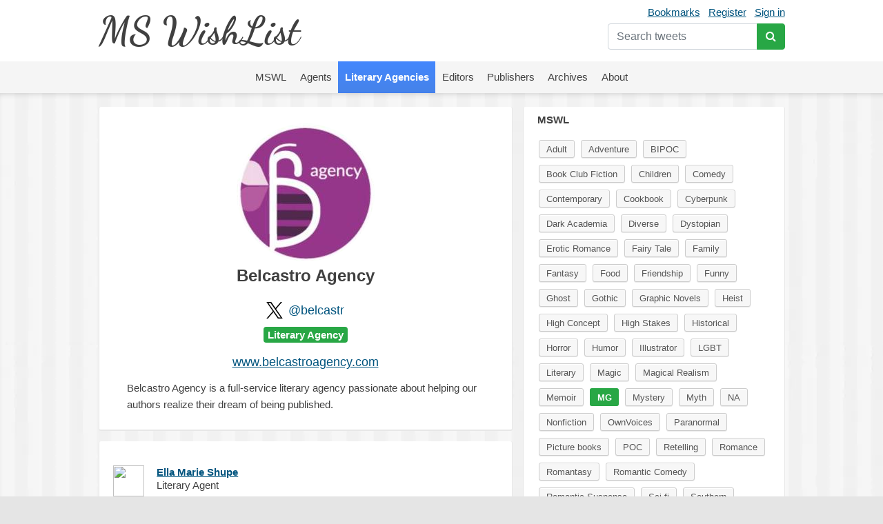

--- FILE ---
content_type: text/html; charset=UTF-8
request_url: https://mswishlist.com/literary-agency/belcastr/mswl/mg
body_size: 11366
content:
<!DOCTYPE html><html lang="en"><head><meta http-equiv="Content-Type" content="text/html; charset=utf-8"/>
<script>var __ezHttpConsent={setByCat:function(src,tagType,attributes,category,force,customSetScriptFn=null){var setScript=function(){if(force||window.ezTcfConsent[category]){if(typeof customSetScriptFn==='function'){customSetScriptFn();}else{var scriptElement=document.createElement(tagType);scriptElement.src=src;attributes.forEach(function(attr){for(var key in attr){if(attr.hasOwnProperty(key)){scriptElement.setAttribute(key,attr[key]);}}});var firstScript=document.getElementsByTagName(tagType)[0];firstScript.parentNode.insertBefore(scriptElement,firstScript);}}};if(force||(window.ezTcfConsent&&window.ezTcfConsent.loaded)){setScript();}else if(typeof getEzConsentData==="function"){getEzConsentData().then(function(ezTcfConsent){if(ezTcfConsent&&ezTcfConsent.loaded){setScript();}else{console.error("cannot get ez consent data");force=true;setScript();}});}else{force=true;setScript();console.error("getEzConsentData is not a function");}},};</script>
<script>var ezTcfConsent=window.ezTcfConsent?window.ezTcfConsent:{loaded:false,store_info:false,develop_and_improve_services:false,measure_ad_performance:false,measure_content_performance:false,select_basic_ads:false,create_ad_profile:false,select_personalized_ads:false,create_content_profile:false,select_personalized_content:false,understand_audiences:false,use_limited_data_to_select_content:false,};function getEzConsentData(){return new Promise(function(resolve){document.addEventListener("ezConsentEvent",function(event){var ezTcfConsent=event.detail.ezTcfConsent;resolve(ezTcfConsent);});});}</script>
<script>if(typeof _setEzCookies!=='function'){function _setEzCookies(ezConsentData){var cookies=window.ezCookieQueue;for(var i=0;i<cookies.length;i++){var cookie=cookies[i];if(ezConsentData&&ezConsentData.loaded&&ezConsentData[cookie.tcfCategory]){document.cookie=cookie.name+"="+cookie.value;}}}}
window.ezCookieQueue=window.ezCookieQueue||[];if(typeof addEzCookies!=='function'){function addEzCookies(arr){window.ezCookieQueue=[...window.ezCookieQueue,...arr];}}
addEzCookies([{name:"ezoab_655270",value:"mod110-c; Path=/; Domain=mswishlist.com; Max-Age=7200",tcfCategory:"store_info",isEzoic:"true",},{name:"ezosuibasgeneris-1",value:"44f6ad02-6faa-4df0-6d26-febba7ec9d24; Path=/; Domain=mswishlist.com; Expires=Fri, 15 Jan 2027 05:18:45 UTC; Secure; SameSite=None",tcfCategory:"understand_audiences",isEzoic:"true",}]);if(window.ezTcfConsent&&window.ezTcfConsent.loaded){_setEzCookies(window.ezTcfConsent);}else if(typeof getEzConsentData==="function"){getEzConsentData().then(function(ezTcfConsent){if(ezTcfConsent&&ezTcfConsent.loaded){_setEzCookies(window.ezTcfConsent);}else{console.error("cannot get ez consent data");_setEzCookies(window.ezTcfConsent);}});}else{console.error("getEzConsentData is not a function");_setEzCookies(window.ezTcfConsent);}</script><script type="text/javascript" data-ezscrex='false' data-cfasync='false'>window._ezaq = Object.assign({"edge_cache_status":11,"edge_response_time":679,"url":"https://mswishlist.com/literary-agency/belcastr/mswl/mg"}, typeof window._ezaq !== "undefined" ? window._ezaq : {});</script><script type="text/javascript" data-ezscrex='false' data-cfasync='false'>window._ezaq = Object.assign({"ab_test_id":"mod110-c"}, typeof window._ezaq !== "undefined" ? window._ezaq : {});window.__ez=window.__ez||{};window.__ez.tf={};</script><script type="text/javascript" data-ezscrex='false' data-cfasync='false'>window.ezDisableAds = true;</script>
<script data-ezscrex='false' data-cfasync='false' data-pagespeed-no-defer>var __ez=__ez||{};__ez.stms=Date.now();__ez.evt={};__ez.script={};__ez.ck=__ez.ck||{};__ez.template={};__ez.template.isOrig=true;window.__ezScriptHost="//www.ezojs.com";__ez.queue=__ez.queue||function(){var e=0,i=0,t=[],n=!1,o=[],r=[],s=!0,a=function(e,i,n,o,r,s,a){var l=arguments.length>7&&void 0!==arguments[7]?arguments[7]:window,d=this;this.name=e,this.funcName=i,this.parameters=null===n?null:w(n)?n:[n],this.isBlock=o,this.blockedBy=r,this.deleteWhenComplete=s,this.isError=!1,this.isComplete=!1,this.isInitialized=!1,this.proceedIfError=a,this.fWindow=l,this.isTimeDelay=!1,this.process=function(){f("... func = "+e),d.isInitialized=!0,d.isComplete=!0,f("... func.apply: "+e);var i=d.funcName.split("."),n=null,o=this.fWindow||window;i.length>3||(n=3===i.length?o[i[0]][i[1]][i[2]]:2===i.length?o[i[0]][i[1]]:o[d.funcName]),null!=n&&n.apply(null,this.parameters),!0===d.deleteWhenComplete&&delete t[e],!0===d.isBlock&&(f("----- F'D: "+d.name),m())}},l=function(e,i,t,n,o,r,s){var a=arguments.length>7&&void 0!==arguments[7]?arguments[7]:window,l=this;this.name=e,this.path=i,this.async=o,this.defer=r,this.isBlock=t,this.blockedBy=n,this.isInitialized=!1,this.isError=!1,this.isComplete=!1,this.proceedIfError=s,this.fWindow=a,this.isTimeDelay=!1,this.isPath=function(e){return"/"===e[0]&&"/"!==e[1]},this.getSrc=function(e){return void 0!==window.__ezScriptHost&&this.isPath(e)&&"banger.js"!==this.name?window.__ezScriptHost+e:e},this.process=function(){l.isInitialized=!0,f("... file = "+e);var i=this.fWindow?this.fWindow.document:document,t=i.createElement("script");t.src=this.getSrc(this.path),!0===o?t.async=!0:!0===r&&(t.defer=!0),t.onerror=function(){var e={url:window.location.href,name:l.name,path:l.path,user_agent:window.navigator.userAgent};"undefined"!=typeof _ezaq&&(e.pageview_id=_ezaq.page_view_id);var i=encodeURIComponent(JSON.stringify(e)),t=new XMLHttpRequest;t.open("GET","//g.ezoic.net/ezqlog?d="+i,!0),t.send(),f("----- ERR'D: "+l.name),l.isError=!0,!0===l.isBlock&&m()},t.onreadystatechange=t.onload=function(){var e=t.readyState;f("----- F'D: "+l.name),e&&!/loaded|complete/.test(e)||(l.isComplete=!0,!0===l.isBlock&&m())},i.getElementsByTagName("head")[0].appendChild(t)}},d=function(e,i){this.name=e,this.path="",this.async=!1,this.defer=!1,this.isBlock=!1,this.blockedBy=[],this.isInitialized=!0,this.isError=!1,this.isComplete=i,this.proceedIfError=!1,this.isTimeDelay=!1,this.process=function(){}};function c(e,i,n,s,a,d,c,u,f){var m=new l(e,i,n,s,a,d,c,f);!0===u?o[e]=m:r[e]=m,t[e]=m,h(m)}function h(e){!0!==u(e)&&0!=s&&e.process()}function u(e){if(!0===e.isTimeDelay&&!1===n)return f(e.name+" blocked = TIME DELAY!"),!0;if(w(e.blockedBy))for(var i=0;i<e.blockedBy.length;i++){var o=e.blockedBy[i];if(!1===t.hasOwnProperty(o))return f(e.name+" blocked = "+o),!0;if(!0===e.proceedIfError&&!0===t[o].isError)return!1;if(!1===t[o].isComplete)return f(e.name+" blocked = "+o),!0}return!1}function f(e){var i=window.location.href,t=new RegExp("[?&]ezq=([^&#]*)","i").exec(i);"1"===(t?t[1]:null)&&console.debug(e)}function m(){++e>200||(f("let's go"),p(o),p(r))}function p(e){for(var i in e)if(!1!==e.hasOwnProperty(i)){var t=e[i];!0===t.isComplete||u(t)||!0===t.isInitialized||!0===t.isError?!0===t.isError?f(t.name+": error"):!0===t.isComplete?f(t.name+": complete already"):!0===t.isInitialized&&f(t.name+": initialized already"):t.process()}}function w(e){return"[object Array]"==Object.prototype.toString.call(e)}return window.addEventListener("load",(function(){setTimeout((function(){n=!0,f("TDELAY -----"),m()}),5e3)}),!1),{addFile:c,addFileOnce:function(e,i,n,o,r,s,a,l,d){t[e]||c(e,i,n,o,r,s,a,l,d)},addDelayFile:function(e,i){var n=new l(e,i,!1,[],!1,!1,!0);n.isTimeDelay=!0,f(e+" ...  FILE! TDELAY"),r[e]=n,t[e]=n,h(n)},addFunc:function(e,n,s,l,d,c,u,f,m,p){!0===c&&(e=e+"_"+i++);var w=new a(e,n,s,l,d,u,f,p);!0===m?o[e]=w:r[e]=w,t[e]=w,h(w)},addDelayFunc:function(e,i,n){var o=new a(e,i,n,!1,[],!0,!0);o.isTimeDelay=!0,f(e+" ...  FUNCTION! TDELAY"),r[e]=o,t[e]=o,h(o)},items:t,processAll:m,setallowLoad:function(e){s=e},markLoaded:function(e){if(e&&0!==e.length){if(e in t){var i=t[e];!0===i.isComplete?f(i.name+" "+e+": error loaded duplicate"):(i.isComplete=!0,i.isInitialized=!0)}else t[e]=new d(e,!0);f("markLoaded dummyfile: "+t[e].name)}},logWhatsBlocked:function(){for(var e in t)!1!==t.hasOwnProperty(e)&&u(t[e])}}}();__ez.evt.add=function(e,t,n){e.addEventListener?e.addEventListener(t,n,!1):e.attachEvent?e.attachEvent("on"+t,n):e["on"+t]=n()},__ez.evt.remove=function(e,t,n){e.removeEventListener?e.removeEventListener(t,n,!1):e.detachEvent?e.detachEvent("on"+t,n):delete e["on"+t]};__ez.script.add=function(e){var t=document.createElement("script");t.src=e,t.async=!0,t.type="text/javascript",document.getElementsByTagName("head")[0].appendChild(t)};__ez.dot=__ez.dot||{};__ez.queue.addFileOnce('/detroitchicago/boise.js', '/detroitchicago/boise.js?gcb=195-1&cb=5', true, [], true, false, true, false);__ez.queue.addFileOnce('/parsonsmaize/abilene.js', '/parsonsmaize/abilene.js?gcb=195-1&cb=b20dfef28c', true, [], true, false, true, false);__ez.queue.addFileOnce('/parsonsmaize/mulvane.js', '/parsonsmaize/mulvane.js?gcb=195-1&cb=e75e48eec0', true, ['/parsonsmaize/abilene.js'], true, false, true, false);__ez.queue.addFileOnce('/detroitchicago/birmingham.js', '/detroitchicago/birmingham.js?gcb=195-1&cb=539c47377c', true, ['/parsonsmaize/abilene.js'], true, false, true, false);</script>
<script data-ezscrex="false" type="text/javascript" data-cfasync="false">window._ezaq = Object.assign({"ad_cache_level":0,"adpicker_placement_cnt":0,"ai_placeholder_cache_level":0,"ai_placeholder_placement_cnt":-1,"domain":"mswishlist.com","domain_id":655270,"ezcache_level":0,"ezcache_skip_code":14,"has_bad_image":0,"has_bad_words":0,"is_sitespeed":0,"lt_cache_level":0,"response_size":76415,"response_size_orig":70529,"response_time_orig":666,"template_id":5,"url":"https://mswishlist.com/literary-agency/belcastr/mswl/mg","word_count":0,"worst_bad_word_level":0}, typeof window._ezaq !== "undefined" ? window._ezaq : {});__ez.queue.markLoaded('ezaqBaseReady');</script>
<script type='text/javascript' data-ezscrex='false' data-cfasync='false'>
window.ezAnalyticsStatic = true;

function analyticsAddScript(script) {
	var ezDynamic = document.createElement('script');
	ezDynamic.type = 'text/javascript';
	ezDynamic.innerHTML = script;
	document.head.appendChild(ezDynamic);
}
function getCookiesWithPrefix() {
    var allCookies = document.cookie.split(';');
    var cookiesWithPrefix = {};

    for (var i = 0; i < allCookies.length; i++) {
        var cookie = allCookies[i].trim();

        for (var j = 0; j < arguments.length; j++) {
            var prefix = arguments[j];
            if (cookie.indexOf(prefix) === 0) {
                var cookieParts = cookie.split('=');
                var cookieName = cookieParts[0];
                var cookieValue = cookieParts.slice(1).join('=');
                cookiesWithPrefix[cookieName] = decodeURIComponent(cookieValue);
                break; // Once matched, no need to check other prefixes
            }
        }
    }

    return cookiesWithPrefix;
}
function productAnalytics() {
	var d = {"pr":[6],"omd5":"e562475d47774e2781fc02209b3882e5","nar":"risk score"};
	d.u = _ezaq.url;
	d.p = _ezaq.page_view_id;
	d.v = _ezaq.visit_uuid;
	d.ab = _ezaq.ab_test_id;
	d.e = JSON.stringify(_ezaq);
	d.ref = document.referrer;
	d.c = getCookiesWithPrefix('active_template', 'ez', 'lp_');
	if(typeof ez_utmParams !== 'undefined') {
		d.utm = ez_utmParams;
	}

	var dataText = JSON.stringify(d);
	var xhr = new XMLHttpRequest();
	xhr.open('POST','/ezais/analytics?cb=1', true);
	xhr.onload = function () {
		if (xhr.status!=200) {
            return;
		}

        if(document.readyState !== 'loading') {
            analyticsAddScript(xhr.response);
            return;
        }

        var eventFunc = function() {
            if(document.readyState === 'loading') {
                return;
            }
            document.removeEventListener('readystatechange', eventFunc, false);
            analyticsAddScript(xhr.response);
        };

        document.addEventListener('readystatechange', eventFunc, false);
	};
	xhr.setRequestHeader('Content-Type','text/plain');
	xhr.send(dataText);
}
__ez.queue.addFunc("productAnalytics", "productAnalytics", null, true, ['ezaqBaseReady'], false, false, false, true);
</script><base href="https://mswishlist.com/literary-agency/belcastr/mswl/mg"/>
	
	<title>Belcastro Agency | MsWishList</title>
	<meta name="description" content="Literary Agency"/>
	<meta name="robots" content="INDEX,FOLLOW"/>
	<link rel="icon" href="https://mswishlist.com/favicon.ico?v=1" type="image/x-icon"/>
	<link rel="shortcut icon" href="https://mswishlist.com/favicon.ico?v=1" type="image/x-icon"/>
	<meta name="viewport" content="width=device-width, initial-scale=1.0"/>
	<meta http-equiv="X-UA-Compatible" content="IE=9"/>
	<link rel="stylesheet" href="https://stackpath.bootstrapcdn.com/bootstrap/4.5.0/css/bootstrap.min.css" integrity="sha384-9aIt2nRpC12Uk9gS9baDl411NQApFmC26EwAOH8WgZl5MYYxFfc+NcPb1dKGj7Sk" crossorigin="anonymous"/>
	<link rel="stylesheet" type="text/css" href="https://mswishlist.com/content/template/default/hamburgers.min.css" media="all"/>
	<link rel="stylesheet" type="text/css" href="https://mswishlist.com/content/template/default/style.css?v=1" media="all"/>
	<link rel="stylesheet" href="https://mswishlist.com/content/template/default/font-awesome/css/font-awesome.min.css"/>
	<script src="https://mswishlist.com/content/template/default/js/ads.js"></script>
	<script src="https://code.jquery.com/jquery-3.5.1.min.js"></script>
	<script src="https://unpkg.com/infinite-scroll@3/dist/infinite-scroll.pkgd.min.js"></script>
	<script src="https://mswishlist.com/content/template/default/js/jquery.cookie.js"></script>
	<script src="https://mswishlist.com/content/template/default/js/sticky-kit.min.js"></script>
	<script src="https://cdn.jsdelivr.net/npm/popper.js@1.16.0/dist/umd/popper.min.js" integrity="sha384-Q6E9RHvbIyZFJoft+2mJbHaEWldlvI9IOYy5n3zV9zzTtmI3UksdQRVvoxMfooAo" crossorigin="anonymous"></script>
	<script src="https://stackpath.bootstrapcdn.com/bootstrap/4.5.0/js/bootstrap.min.js" integrity="sha384-OgVRvuATP1z7JjHLkuOU7Xw704+h835Lr+6QL9UvYjZE3Ipu6Tp75j7Bh/kR0JKI" crossorigin="anonymous"></script>
	<script src="https://cdnjs.cloudflare.com/ajax/libs/toastr.js/latest/js/toastr.min.js"></script>
	<script src="https://mswishlist.com/content/template/default/js/main.js?v=4"></script>
	<script type="text/javascript">
		var url = 'https://mswishlist.com';
	</script>
	<style>
		.footer a {
			line-height: 23px;
			color: #404040;
			text-decoration: none;
		}
		.footer a:hover {
			text-decoration: underline;
		}
	</style>
<link rel='canonical' href='https://mswishlist.com/literary-agency/belcastr/mswl/mg' />
<script type='text/javascript'>
var ezoTemplate = 'orig_site';
var ezouid = '1';
var ezoFormfactor = '1';
</script><script data-ezscrex="false" type='text/javascript'>
var soc_app_id = '0';
var did = 655270;
var ezdomain = 'mswishlist.com';
var ezoicSearchable = 1;
</script></head>
<body>
<header>
<div class="header">
	<div class="wrapper">
		<div class="user-nav mt-1">
			<a href="https://mswishlist.com/bookmarks" rel="nofollow">Bookmarks</a><a href="https://mswishlist.com/register" rel="nofollow">Register</a><a href="https://mswishlist.com/sign-in" rel="nofollow">Sign in</a>
			<div class="search">
				<form action="https://mswishlist.com/search" method="get">
					<div class="input-group mt-2">
						<input type="search" name="q" placeholder="Search tweets" value="" class="form-control" autocomplete="off"/>
						<div class="input-group-append">
							<button type="submit" class="btn btn-success"><i class="fa fa-search"></i></button>
						</div>
					</div>
				</form>
			</div>
		</div>
		<div class="logo"><a href="https://mswishlist.com/">MS WishList</a></div>
	</div>
</div>
<div class="top-menu">
	<nav class="navigation">
		<div class="wrapper">
			<button class="hamburger hamburger--squeeze" type="button">
				<span class="hamburger-box">
					<span class="hamburger-inner"></span>
				</span>
			</button>
		</div>
		<ul class="nav justify-content-center">
			<li class="nav-item">
				<a class="nav-link" href="https://mswishlist.com/mswl"><span>MSWL</span></a>
			</li>
			<li class="nav-item">
				<a class="nav-link" href="https://mswishlist.com/agents"><span>Agents</span></a>
			</li>
			<li class="nav-item">
				<a class="nav-link active" href="https://mswishlist.com/literary-agencies"><span>Literary Agencies</span></a>
			</li>
			<li class="nav-item">
				<a class="nav-link" href="https://mswishlist.com/editors"><span>Editors</span></a>
			</li>
			<li class="nav-item">
				<a class="nav-link" href="https://mswishlist.com/publishers"><span>Publishers</span></a>
			</li>
			<li class="nav-item">
				<a class="nav-link" href="https://mswishlist.com/archives"><span>Archives</span></a>
			</li>
			<li class="nav-item">
				<a class="nav-link" href="https://mswishlist.com/about"><span>About</span></a>
			</li>
		</ul>
	</nav>
</div>

</header>
<div class="box two">
	<div class="wrapper clearfix">
		<div class="content">
			<div class="profile"><p class="profile-image"><img src="https://pbs.twimg.com/profile_images/642053254306766848/raTQKUo3_200x200.jpg"/></p>
    <h1 style="padding-bottom: 1em;">Belcastro Agency</h1>
                    <div class="d-flex justify-content-center"><div class="pr-2"><img src="https://mswishlist.com/x_logo.svg" width="24px" height="24px"/></div><h2><a href="http://twitter.com/belcastr" target="_blank" class="no-underline">@belcastr</a></h2></div>
    <h5 class="mb-3"><span class="badge badge-success">Literary Agency</span></h5>
    <h2><a href="http://www.belcastroagency.com/" target="_blank" rel="nofollow">www.belcastroagency.com</a></h2>
    <div class="info">
        <p>Belcastro Agency is a full-service literary agency passionate about helping our authors realize their dream of being published.</p>
    </div>
</div>
<div class="profile">
    <div class="profile-list">
                    <div class="item row mb-3">
		<div class="popover-content d-none">
			<div class="popover-box">
				<div class="row no-gutters">
					<div class="col-auto"><img src="https://pbs.twimg.com/profile_images/886030841431957506/CPT1KCWV_bigger.jpg" class="rounded-circle t-profile" width="73px" height="73px"/></div>
					<div class="col pl-3">
						<div><b>Ella Marie Shupe</b></div>
						<div>@ellamarieattheB</div>
					</div>
				</div>
				<h5 class="mt-2"><span class="badge badge-success">Literary Agent</span></h5>
				<div class="pt-2 pb-2">I like to read...in my pajamas...with a drink in my hand. Most of the time, that drink is tea. she/her Agent with Belcastro Agency <a href="https://x.com/belcastr" target="_blank" rel="nofollow" class="no-underline">@belcastr</a> </div><div class="row">
									<div class="col-6"><b>1</b> <span class="text-secondary">MSWL</span></div></div>
			</div>
		</div>
                        <div class="col-auto pr-0">
                            <a href="https://mswishlist.com/agent/ellamarieattheB" class="profile-popover-img d-block"><img src="https://pbs.twimg.com/profile_images/886030841431957506/CPT1KCWV_normal.jpg" style="border-radius: 50%; margin-right: 0.25em;" width="45px" height="45px"/></a>
                        </div>
                        <div class="col text-left">
                            <div class="profile-name">
                                <a href="https://mswishlist.com/agent/ellamarieattheB" class="profile-popover">Ella Marie Shupe</a>
                            </div>
                            <div class="profile-text">Literary Agent</div>
                        </div>
                        <div class="col">
                            <ul class="mswl_cats pt-0 mb-0">
                                        <li class="d-none"><a href="https://mswishlist.com/agent/ellamarieattheB/mswl/thriller">Thriller</a></li>
                                        <li class="d-none"><a href="https://mswishlist.com/agent/ellamarieattheB/mswl/suspense">Suspense</a></li>
                                        <li class="d-none"><a href="https://mswishlist.com/agent/ellamarieattheB/mswl/historical">Historical</a></li>
                                        <li class="d-none"><a href="https://mswishlist.com/agent/ellamarieattheB/mswl/friendship">Friendship</a></li>
                                        <li class="d-none"><a href="https://mswishlist.com/agent/ellamarieattheB/mswl/family">Family</a></li>
                            </ul>
                        </div>
                    </div>
                    <div class="item row mb-3">
		<div class="popover-content d-none">
			<div class="popover-box">
				<div class="row no-gutters">
					<div class="col-auto"><img src="https://pbs.twimg.com/profile_images/1521828411244744708/64psRa2P_bigger.jpg" class="rounded-circle t-profile" width="73px" height="73px"/></div>
					<div class="col pl-3">
						<div><b>Hannah VanVels</b></div>
						<div>@hannahvanvels</div>
					</div>
				</div>
				<h5 class="mt-2"><span class="badge badge-success">Literary Agent</span></h5>
				<div class="pt-2 pb-2">📚 Literary Agent <a href="https://x.com/belcastr" target="_blank" rel="nofollow" class="no-underline">@belcastr</a>  | Editor | Writer | <a href="https://x.com/search?q=%23RevPit" target="_blank" rel="nofollow" class="no-underline">#RevPit</a>  | Devoted German shepherd &amp; cat mom | Amateur baker | Sparkling water enthusiast | she/her ✏️</div><div class="row">
									<div class="col-6"><b>55</b> <span class="text-secondary">MSWL</span></div>
									<div class="col-6"><b>55</b> <span class="text-secondary">AskAgent</span></div>
									<div class="col-6"><b>65</b> <span class="text-secondary">Queries</span></div>
									<div class="col-6"><b>3</b> <span class="text-secondary">Tips</span></div></div>
			</div>
		</div>
                        <div class="col-auto pr-0">
                            <a href="https://mswishlist.com/agent/hannahvanvels" class="profile-popover-img d-block"><img src="https://pbs.twimg.com/profile_images/1521828411244744708/64psRa2P_normal.jpg" style="border-radius: 50%; margin-right: 0.25em;" width="45px" height="45px"/></a>
                        </div>
                        <div class="col text-left">
                            <div class="profile-name">
                                <a href="https://mswishlist.com/agent/hannahvanvels" class="profile-popover">Hannah VanVels Ausbury (here sometimes)🪴🌙</a>
                            </div>
                            <div class="profile-text">Literary Agent</div>
                        </div>
                        <div class="col">
                            <ul class="mswl_cats pt-0 mb-0">
                                        <li><a href="https://mswishlist.com/agent/hannahvanvels/mswl/mg" class="active">MG</a></li>
                                        <li class="d-none"><a href="https://mswishlist.com/agent/hannahvanvels/mswl/ya">YA</a></li>
                                        <li class="d-none"><a href="https://mswishlist.com/agent/hannahvanvels/mswl/graphic-novels">Graphic Novels</a></li>
                                        <li class="d-none"><a href="https://mswishlist.com/agent/hannahvanvels/mswl/lgbt">LGBT</a></li>
                                        <li class="d-none"><a href="https://mswishlist.com/agent/hannahvanvels/mswl/stem">STEM</a></li>
                                        <li class="d-none"><a href="https://mswishlist.com/agent/hannahvanvels/mswl/fantasy">Fantasy</a></li>
                                        <li class="d-none"><a href="https://mswishlist.com/agent/hannahvanvels/mswl/romance">Romance</a></li>
                                        <li class="d-none"><a href="https://mswishlist.com/agent/hannahvanvels/mswl/gothic">Gothic</a></li>
                                        <li class="d-none"><a href="https://mswishlist.com/agent/hannahvanvels/mswl/poc">POC</a></li>
                                        <li class="d-none"><a href="https://mswishlist.com/agent/hannahvanvels/mswl/thriller">Thriller</a></li>
                                        <li class="d-none"><a href="https://mswishlist.com/agent/hannahvanvels/mswl/horror">Horror</a></li>
                                        <li class="d-none"><a href="https://mswishlist.com/agent/hannahvanvels/mswl/historical">Historical</a></li>
                                        <li class="d-none"><a href="https://mswishlist.com/agent/hannahvanvels/mswl/sci-fi">Sci-fi</a></li>
                                        <li class="d-none"><a href="https://mswishlist.com/agent/hannahvanvels/mswl/myth">Myth</a></li>
                                        <li class="d-none"><a href="https://mswishlist.com/agent/hannahvanvels/mswl/witch">Witch</a></li>
                                        <li class="d-none"><a href="https://mswishlist.com/agent/hannahvanvels/mswl/contemporary">Contemporary</a></li>
                                        <li class="d-none"><a href="https://mswishlist.com/agent/hannahvanvels/mswl/ghost">Ghost</a></li>
                                        <li class="d-none"><a href="https://mswishlist.com/agent/hannahvanvels/mswl/picture-books">Picture books</a></li>
                                        <li class="d-none"><a href="https://mswishlist.com/agent/hannahvanvels/mswl/bipoc">BIPOC</a></li>
                                        <li class="d-none"><a href="https://mswishlist.com/agent/hannahvanvels/mswl/survival">Survival</a></li>
                                        <li class="d-none"><a href="https://mswishlist.com/agent/hannahvanvels/mswl/friendship">Friendship</a></li>
                                        <li class="d-none"><a href="https://mswishlist.com/agent/hannahvanvels/mswl/adult">Adult</a></li>
                                        <li class="d-none"><a href="https://mswishlist.com/agent/hannahvanvels/mswl/romantic-comedy">Romantic Comedy</a></li>
                                        <li class="d-none"><a href="https://mswishlist.com/agent/hannahvanvels/mswl/nonfiction">Nonfiction</a></li>
                                        <li class="d-none"><a href="https://mswishlist.com/agent/hannahvanvels/mswl/ownvoices">OwnVoices</a></li>
                                        <li class="d-none"><a href="https://mswishlist.com/agent/hannahvanvels/mswl/adventure">Adventure</a></li>
                                        <li class="d-none"><a href="https://mswishlist.com/agent/hannahvanvels/mswl/diverse">Diverse</a></li>
                                        <li class="d-none"><a href="https://mswishlist.com/agent/hannahvanvels/mswl/paranormal">Paranormal</a></li>
                                        <li class="d-none"><a href="https://mswishlist.com/agent/hannahvanvels/mswl/vampire">Vampire</a></li>
                                        <li class="d-none"><a href="https://mswishlist.com/agent/hannahvanvels/mswl/heist">Heist</a></li>
                                        <li class="d-none"><a href="https://mswishlist.com/agent/hannahvanvels/mswl/humor">Humor</a></li>
                                        <li class="d-none"><a href="https://mswishlist.com/agent/hannahvanvels/mswl/magical-realism">Magical Realism</a></li>
                                        <li class="d-none"><a href="https://mswishlist.com/agent/hannahvanvels/mswl/retelling">Retelling</a></li>
                                        <li class="d-none"><a href="https://mswishlist.com/agent/hannahvanvels/mswl/literary">Literary</a></li>
                                        <li class="d-none"><a href="https://mswishlist.com/agent/hannahvanvels/mswl/family">Family</a></li>
                                        <li class="d-none"><a href="https://mswishlist.com/agent/hannahvanvels/mswl/memoir">Memoir</a></li>
                            </ul>
                        </div>
                    </div>
                    <div class="item row mb-3">
		<div class="popover-content d-none">
			<div class="popover-box">
				<div class="row no-gutters">
					<div class="col-auto"><img src="https://pbs.twimg.com/profile_images/1489659826619645953/dy4bK6tH_bigger.jpg" class="rounded-circle t-profile" width="73px" height="73px"/></div>
					<div class="col pl-3">
						<div><b>Cortney Radocaj</b></div>
						<div>@CortneyRadocaj</div>
					</div>
				</div>
				<h5 class="mt-2"><span class="badge badge-success">Literary Agent</span></h5>
				<div class="pt-2 pb-2">literary agent <a href="https://x.com/belcastr" target="_blank" rel="nofollow" class="no-underline">@belcastr</a>  • she/they • queer • neurodivergent • query me at <a href="https://t.co/cxEQYjQOjq" target="_blank">QueryManager.com/CortneyRadocaj</a></div><div class="row">
									<div class="col-6"><b>111</b> <span class="text-secondary">MSWL</span></div>
									<div class="col-6"><b>43</b> <span class="text-secondary">AskAgent</span></div>
									<div class="col-6"><b>74</b> <span class="text-secondary">Tips</span></div></div>
			</div>
		</div>
                        <div class="col-auto pr-0">
                            <a href="https://mswishlist.com/agent/CortneyRadocaj" class="profile-popover-img d-block"><img src="https://pbs.twimg.com/profile_images/1489659826619645953/dy4bK6tH_normal.jpg" style="border-radius: 50%; margin-right: 0.25em;" width="45px" height="45px"/></a>
                        </div>
                        <div class="col text-left">
                            <div class="profile-name">
                                <a href="https://mswishlist.com/agent/CortneyRadocaj" class="profile-popover">Cortney Radocaj 🏳️‍🌈💖💜💙</a>
                            </div>
                            <div class="profile-text">Literary Agent</div>
                        </div>
                        <div class="col">
                            <ul class="mswl_cats pt-0 mb-0">
                                        <li class="d-none"><a href="https://mswishlist.com/agent/CortneyRadocaj/mswl/fantasy">Fantasy</a></li>
                                        <li class="d-none"><a href="https://mswishlist.com/agent/CortneyRadocaj/mswl/ya">YA</a></li>
                                        <li class="d-none"><a href="https://mswishlist.com/agent/CortneyRadocaj/mswl/adult">Adult</a></li>
                                        <li class="d-none"><a href="https://mswishlist.com/agent/CortneyRadocaj/mswl/graphic-novels">Graphic Novels</a></li>
                                        <li class="d-none"><a href="https://mswishlist.com/agent/CortneyRadocaj/mswl/contemporary">Contemporary</a></li>
                                        <li class="d-none"><a href="https://mswishlist.com/agent/CortneyRadocaj/mswl/sci-fi">Sci-fi</a></li>
                                        <li class="d-none"><a href="https://mswishlist.com/agent/CortneyRadocaj/mswl/horror">Horror</a></li>
                                        <li class="d-none"><a href="https://mswishlist.com/agent/CortneyRadocaj/mswl/romance">Romance</a></li>
                                        <li class="d-none"><a href="https://mswishlist.com/agent/CortneyRadocaj/mswl/lgbt">LGBT</a></li>
                                        <li class="d-none"><a href="https://mswishlist.com/agent/CortneyRadocaj/mswl/bipoc">BIPOC</a></li>
                                        <li class="d-none"><a href="https://mswishlist.com/agent/CortneyRadocaj/mswl/thriller">Thriller</a></li>
                                        <li class="d-none"><a href="https://mswishlist.com/agent/CortneyRadocaj/mswl/steampunk">Steampunk</a></li>
                                        <li class="d-none"><a href="https://mswishlist.com/agent/CortneyRadocaj/mswl/cyberpunk">Cyberpunk</a></li>
                                        <li class="d-none"><a href="https://mswishlist.com/agent/CortneyRadocaj/mswl/friendship">Friendship</a></li>
                                        <li class="d-none"><a href="https://mswishlist.com/agent/CortneyRadocaj/mswl/family">Family</a></li>
                                        <li class="d-none"><a href="https://mswishlist.com/agent/CortneyRadocaj/mswl/myth">Myth</a></li>
                                        <li class="d-none"><a href="https://mswishlist.com/agent/CortneyRadocaj/mswl/retelling">Retelling</a></li>
                                        <li class="d-none"><a href="https://mswishlist.com/agent/CortneyRadocaj/mswl/fairy-tale">Fairy Tale</a></li>
                                        <li class="d-none"><a href="https://mswishlist.com/agent/CortneyRadocaj/mswl/ghost">Ghost</a></li>
                                        <li class="d-none"><a href="https://mswishlist.com/agent/CortneyRadocaj/mswl/magic">Magic</a></li>
                                        <li class="d-none"><a href="https://mswishlist.com/agent/CortneyRadocaj/mswl/witch">Witch</a></li>
                                        <li class="d-none"><a href="https://mswishlist.com/agent/CortneyRadocaj/mswl/paranormal">Paranormal</a></li>
                                        <li class="d-none"><a href="https://mswishlist.com/agent/CortneyRadocaj/mswl/diverse">Diverse</a></li>
                                        <li class="d-none"><a href="https://mswishlist.com/agent/CortneyRadocaj/mswl/magical-realism">Magical Realism</a></li>
                                        <li class="d-none"><a href="https://mswishlist.com/agent/CortneyRadocaj/mswl/speculative-fiction">Speculative Fiction</a></li>
                                        <li class="d-none"><a href="https://mswishlist.com/agent/CortneyRadocaj/mswl/urban-fantasy">Urban Fantasy</a></li>
                                        <li class="d-none"><a href="https://mswishlist.com/agent/CortneyRadocaj/mswl/upmarket">Upmarket</a></li>
                                        <li class="d-none"><a href="https://mswishlist.com/agent/CortneyRadocaj/mswl/high-stakes">High Stakes</a></li>
                                        <li class="d-none"><a href="https://mswishlist.com/agent/CortneyRadocaj/mswl/humor">Humor</a></li>
                                        <li class="d-none"><a href="https://mswishlist.com/agent/CortneyRadocaj/mswl/ownvoices">OwnVoices</a></li>
                                        <li class="d-none"><a href="https://mswishlist.com/agent/CortneyRadocaj/mswl/gothic">Gothic</a></li>
                                        <li class="d-none"><a href="https://mswishlist.com/agent/CortneyRadocaj/mswl/southern">Southern</a></li>
                            </ul>
                        </div>
                    </div>
                    <div class="item row mb-3">
		<div class="popover-content d-none">
			<div class="popover-box">
				<div class="row no-gutters">
					<div class="col-auto"><img src="https://pbs.twimg.com/profile_images/1345060679133372416/x9hTOFhR_bigger.jpg" class="rounded-circle t-profile" width="73px" height="73px"/></div>
					<div class="col pl-3">
						<div><b>Sharon Belcastro</b></div>
						<div>@SharonBelcastro</div>
					</div>
				</div>
				<h5 class="mt-2"><span class="badge badge-success">Literary Agent</span></h5>
				<div class="pt-2 pb-2">Introvert surviving in an extroverted world. Lover of books, animals, plants, the beach, working out and eating tacos. <a href="https://x.com/belcastr" target="_blank" rel="nofollow" class="no-underline">@belcastr</a> </div><div class="row">
									<div class="col-6"><b>52</b> <span class="text-secondary">MSWL</span></div>
									<div class="col-6"><b>50</b> <span class="text-secondary">Queries</span></div>
									<div class="col-6"><b>17</b> <span class="text-secondary">Tips</span></div></div>
			</div>
		</div>
                        <div class="col-auto pr-0">
                            <a href="https://mswishlist.com/agent/SharonBelcastro" class="profile-popover-img d-block"><img src="https://pbs.twimg.com/profile_images/1345060679133372416/x9hTOFhR_normal.jpg" style="border-radius: 50%; margin-right: 0.25em;" width="45px" height="45px"/></a>
                        </div>
                        <div class="col text-left">
                            <div class="profile-name">
                                <a href="https://mswishlist.com/agent/SharonBelcastro" class="profile-popover">Sharon Belcastro - Agent at Belcastro Agency</a>
                            </div>
                            <div class="profile-text">Literary Agent</div>
                        </div>
                        <div class="col">
                            <ul class="mswl_cats pt-0 mb-0">
                                        <li class="d-none"><a href="https://mswishlist.com/agent/SharonBelcastro/mswl/contemporary">Contemporary</a></li>
                                        <li><a href="https://mswishlist.com/agent/SharonBelcastro/mswl/mg" class="active">MG</a></li>
                                        <li class="d-none"><a href="https://mswishlist.com/agent/SharonBelcastro/mswl/ya">YA</a></li>
                                        <li class="d-none"><a href="https://mswishlist.com/agent/SharonBelcastro/mswl/horror">Horror</a></li>
                                        <li class="d-none"><a href="https://mswishlist.com/agent/SharonBelcastro/mswl/cyberpunk">Cyberpunk</a></li>
                                        <li class="d-none"><a href="https://mswishlist.com/agent/SharonBelcastro/mswl/adult">Adult</a></li>
                                        <li class="d-none"><a href="https://mswishlist.com/agent/SharonBelcastro/mswl/nonfiction">Nonfiction</a></li>
                                        <li class="d-none"><a href="https://mswishlist.com/agent/SharonBelcastro/mswl/picture-books">Picture books</a></li>
                                        <li class="d-none"><a href="https://mswishlist.com/agent/SharonBelcastro/mswl/stem">STEM</a></li>
                                        <li class="d-none"><a href="https://mswishlist.com/agent/SharonBelcastro/mswl/memoir">Memoir</a></li>
                                        <li class="d-none"><a href="https://mswishlist.com/agent/SharonBelcastro/mswl/diverse">Diverse</a></li>
                                        <li class="d-none"><a href="https://mswishlist.com/agent/SharonBelcastro/mswl/true-crime">True Crime</a></li>
                                        <li class="d-none"><a href="https://mswishlist.com/agent/SharonBelcastro/mswl/food">Food</a></li>
                                        <li class="d-none"><a href="https://mswishlist.com/agent/SharonBelcastro/mswl/magic">Magic</a></li>
                                        <li class="d-none"><a href="https://mswishlist.com/agent/SharonBelcastro/mswl/gothic">Gothic</a></li>
                                        <li class="d-none"><a href="https://mswishlist.com/agent/SharonBelcastro/mswl/magical-realism">Magical Realism</a></li>
                                        <li class="d-none"><a href="https://mswishlist.com/agent/SharonBelcastro/mswl/fantasy">Fantasy</a></li>
                                        <li class="d-none"><a href="https://mswishlist.com/agent/SharonBelcastro/mswl/witch">Witch</a></li>
                                        <li class="d-none"><a href="https://mswishlist.com/agent/SharonBelcastro/mswl/heist">Heist</a></li>
                                        <li class="d-none"><a href="https://mswishlist.com/agent/SharonBelcastro/mswl/romance">Romance</a></li>
                                        <li class="d-none"><a href="https://mswishlist.com/agent/SharonBelcastro/mswl/mystery">Mystery</a></li>
                                        <li class="d-none"><a href="https://mswishlist.com/agent/SharonBelcastro/mswl/adventure">Adventure</a></li>
                                        <li class="d-none"><a href="https://mswishlist.com/agent/SharonBelcastro/mswl/friendship">Friendship</a></li>
                                        <li class="d-none"><a href="https://mswishlist.com/agent/SharonBelcastro/mswl/funny">Funny</a></li>
                                        <li class="d-none"><a href="https://mswishlist.com/agent/SharonBelcastro/mswl/speculative-fiction">Speculative Fiction</a></li>
                                        <li class="d-none"><a href="https://mswishlist.com/agent/SharonBelcastro/mswl/southern">Southern</a></li>
                                        <li class="d-none"><a href="https://mswishlist.com/agent/SharonBelcastro/mswl/time-travel">Time Travel</a></li>
                                        <li class="d-none"><a href="https://mswishlist.com/agent/SharonBelcastro/mswl/ownvoices">OwnVoices</a></li>
                                        <li class="d-none"><a href="https://mswishlist.com/agent/SharonBelcastro/mswl/historical">Historical</a></li>
                                        <li class="d-none"><a href="https://mswishlist.com/agent/SharonBelcastro/mswl/children">Children</a></li>
                                        <li class="d-none"><a href="https://mswishlist.com/agent/SharonBelcastro/mswl/family">Family</a></li>
                                        <li class="d-none"><a href="https://mswishlist.com/agent/SharonBelcastro/mswl/thriller">Thriller</a></li>
                                        <li class="d-none"><a href="https://mswishlist.com/agent/SharonBelcastro/mswl/myth">Myth</a></li>
                                        <li class="d-none"><a href="https://mswishlist.com/agent/SharonBelcastro/mswl/romantic-comedy">Romantic Comedy</a></li>
                            </ul>
                        </div>
                    </div>
                    <div class="item row mb-3">
		<div class="popover-content d-none">
			<div class="popover-box">
				<div class="row no-gutters">
					<div class="col-auto"><img src="https://pbs.twimg.com/profile_images/1617970550801924126/NqXeuG_D_bigger.jpg" class="rounded-circle t-profile" width="73px" height="73px"/></div>
					<div class="col pl-3">
						<div><b>Kaitlyn Katsoupis</b></div>
						<div>@RedPenKaitlyn</div>
					</div>
				</div>
				<h5 class="mt-2"><span class="badge badge-success">Literary Agent</span></h5>
				<div class="pt-2 pb-2">Agent <a href="https://x.com/belcastr" target="_blank" rel="nofollow" class="no-underline">@belcastr</a> . insta: kjbelcastro. Freelance Editor. Serial comma for life. She/her. Query at QueryManager.com/1147</div><div class="row">
									<div class="col-6"><b>290</b> <span class="text-secondary">MSWL</span></div>
									<div class="col-6"><b>345</b> <span class="text-secondary">AskAgent</span></div>
									<div class="col-6"><b>55</b> <span class="text-secondary">Queries</span></div>
									<div class="col-6"><b>385</b> <span class="text-secondary">Tips</span></div></div>
			</div>
		</div>
                        <div class="col-auto pr-0">
                            <a href="https://mswishlist.com/agent/RedPenKaitlyn" class="profile-popover-img d-block"><img src="https://pbs.twimg.com/profile_images/1617970550801924126/NqXeuG_D_normal.jpg" style="border-radius: 50%; margin-right: 0.25em;" width="45px" height="45px"/></a>
                        </div>
                        <div class="col text-left">
                            <div class="profile-name">
                                <a href="https://mswishlist.com/agent/RedPenKaitlyn" class="profile-popover">Kaitlyn Katsoupis</a>
                            </div>
                            <div class="profile-text">Literary Agent</div>
                        </div>
                        <div class="col">
                            <ul class="mswl_cats pt-0 mb-0">
                                        <li class="d-none"><a href="https://mswishlist.com/agent/RedPenKaitlyn/mswl/graphic-novels">Graphic Novels</a></li>
                                        <li class="d-none"><a href="https://mswishlist.com/agent/RedPenKaitlyn/mswl/horror">Horror</a></li>
                                        <li class="d-none"><a href="https://mswishlist.com/agent/RedPenKaitlyn/mswl/lgbt">LGBT</a></li>
                                        <li class="d-none"><a href="https://mswishlist.com/agent/RedPenKaitlyn/mswl/thriller">Thriller</a></li>
                                        <li class="d-none"><a href="https://mswishlist.com/agent/RedPenKaitlyn/mswl/mystery">Mystery</a></li>
                                        <li class="d-none"><a href="https://mswishlist.com/agent/RedPenKaitlyn/mswl/comedy">Comedy</a></li>
                                        <li class="d-none"><a href="https://mswishlist.com/agent/RedPenKaitlyn/mswl/suspense">Suspense</a></li>
                                        <li class="d-none"><a href="https://mswishlist.com/agent/RedPenKaitlyn/mswl/paranormal">Paranormal</a></li>
                                        <li class="d-none"><a href="https://mswishlist.com/agent/RedPenKaitlyn/mswl/fantasy">Fantasy</a></li>
                                        <li class="d-none"><a href="https://mswishlist.com/agent/RedPenKaitlyn/mswl/contemporary">Contemporary</a></li>
                                        <li class="d-none"><a href="https://mswishlist.com/agent/RedPenKaitlyn/mswl/sci-fi">Sci-fi</a></li>
                                        <li class="d-none"><a href="https://mswishlist.com/agent/RedPenKaitlyn/mswl/humor">Humor</a></li>
                                        <li class="d-none"><a href="https://mswishlist.com/agent/RedPenKaitlyn/mswl/ya">YA</a></li>
                                        <li class="d-none"><a href="https://mswishlist.com/agent/RedPenKaitlyn/mswl/adult">Adult</a></li>
                                        <li class="d-none"><a href="https://mswishlist.com/agent/RedPenKaitlyn/mswl/womens-fiction">Women&#39;s fiction</a></li>
                                        <li class="d-none"><a href="https://mswishlist.com/agent/RedPenKaitlyn/mswl/poc">POC</a></li>
                                        <li class="d-none"><a href="https://mswishlist.com/agent/RedPenKaitlyn/mswl/romance">Romance</a></li>
                                        <li class="d-none"><a href="https://mswishlist.com/agent/RedPenKaitlyn/mswl/speculative-fiction">Speculative Fiction</a></li>
                                        <li class="d-none"><a href="https://mswishlist.com/agent/RedPenKaitlyn/mswl/literary">Literary</a></li>
                                        <li class="d-none"><a href="https://mswishlist.com/agent/RedPenKaitlyn/mswl/illustrator">Illustrator</a></li>
                                        <li class="d-none"><a href="https://mswishlist.com/agent/RedPenKaitlyn/mswl/historical">Historical</a></li>
                                        <li class="d-none"><a href="https://mswishlist.com/agent/RedPenKaitlyn/mswl/book-club-fiction">Book Club Fiction</a></li>
                                        <li><a href="https://mswishlist.com/agent/RedPenKaitlyn/mswl/mg" class="active">MG</a></li>
                                        <li class="d-none"><a href="https://mswishlist.com/agent/RedPenKaitlyn/mswl/family">Family</a></li>
                                        <li class="d-none"><a href="https://mswishlist.com/agent/RedPenKaitlyn/mswl/romantic-comedy">Romantic Comedy</a></li>
                                        <li class="d-none"><a href="https://mswishlist.com/agent/RedPenKaitlyn/mswl/myth">Myth</a></li>
                                        <li class="d-none"><a href="https://mswishlist.com/agent/RedPenKaitlyn/mswl/gothic">Gothic</a></li>
                                        <li class="d-none"><a href="https://mswishlist.com/agent/RedPenKaitlyn/mswl/friendship">Friendship</a></li>
                                        <li class="d-none"><a href="https://mswishlist.com/agent/RedPenKaitlyn/mswl/witch">Witch</a></li>
                                        <li class="d-none"><a href="https://mswishlist.com/agent/RedPenKaitlyn/mswl/vampire">Vampire</a></li>
                                        <li class="d-none"><a href="https://mswishlist.com/agent/RedPenKaitlyn/mswl/ghost">Ghost</a></li>
                                        <li class="d-none"><a href="https://mswishlist.com/agent/RedPenKaitlyn/mswl/high-concept">High Concept</a></li>
                                        <li class="d-none"><a href="https://mswishlist.com/agent/RedPenKaitlyn/mswl/diverse">Diverse</a></li>
                                        <li class="d-none"><a href="https://mswishlist.com/agent/RedPenKaitlyn/mswl/retelling">Retelling</a></li>
                                        <li class="d-none"><a href="https://mswishlist.com/agent/RedPenKaitlyn/mswl/stem">STEM</a></li>
                                        <li class="d-none"><a href="https://mswishlist.com/agent/RedPenKaitlyn/mswl/magic">Magic</a></li>
                                        <li class="d-none"><a href="https://mswishlist.com/agent/RedPenKaitlyn/mswl/urban-fantasy">Urban Fantasy</a></li>
                                        <li class="d-none"><a href="https://mswishlist.com/agent/RedPenKaitlyn/mswl/funny">Funny</a></li>
                                        <li class="d-none"><a href="https://mswishlist.com/agent/RedPenKaitlyn/mswl/heist">Heist</a></li>
                                        <li class="d-none"><a href="https://mswishlist.com/agent/RedPenKaitlyn/mswl/ownvoices">OwnVoices</a></li>
                                        <li class="d-none"><a href="https://mswishlist.com/agent/RedPenKaitlyn/mswl/magical-realism">Magical Realism</a></li>
                                        <li class="d-none"><a href="https://mswishlist.com/agent/RedPenKaitlyn/mswl/dystopian">Dystopian</a></li>
                                        <li class="d-none"><a href="https://mswishlist.com/agent/RedPenKaitlyn/mswl/steampunk">Steampunk</a></li>
                                        <li class="d-none"><a href="https://mswishlist.com/agent/RedPenKaitlyn/mswl/urban">Urban</a></li>
                                        <li class="d-none"><a href="https://mswishlist.com/agent/RedPenKaitlyn/mswl/adventure">Adventure</a></li>
                                        <li class="d-none"><a href="https://mswishlist.com/agent/RedPenKaitlyn/mswl/southern">Southern</a></li>
                                        <li class="d-none"><a href="https://mswishlist.com/agent/RedPenKaitlyn/mswl/fairy-tale">Fairy Tale</a></li>
                                        <li class="d-none"><a href="https://mswishlist.com/agent/RedPenKaitlyn/mswl/erotic-romance">Erotic Romance</a></li>
                                        <li class="d-none"><a href="https://mswishlist.com/agent/RedPenKaitlyn/mswl/na">NA</a></li>
                            </ul>
                        </div>
                    </div>
                    <div class="item row mb-3">
		<div class="popover-content d-none">
			<div class="popover-box">
				<div class="row no-gutters">
					<div class="col-auto"><img src="https://pbs.twimg.com/profile_images/1843039766041731072/Pezq37p4_bigger.jpg" class="rounded-circle t-profile" width="73px" height="73px"/></div>
					<div class="col pl-3">
						<div><b>Amy Giuffrida</b></div>
						<div>@kissedbyink</div>
					</div>
				</div>
				<h5 class="mt-2"><span class="badge badge-success">Literary Agent</span></h5>
				<div class="pt-2 pb-2">Literary Agent <a href="https://x.com/belcastr" target="_blank" rel="nofollow" class="no-underline">@belcastr</a>  &amp; wrangler of <a href="https://x.com/search?q=%23TheATeam" target="_blank" rel="nofollow" class="no-underline">#TheATeam</a>  Lover of books, reality TV, Buffy, coffee, rescue dogs, and tattoos. 💀 My opinions are my own. She/her.</div><div class="row">
									<div class="col-6"><b>117</b> <span class="text-secondary">MSWL</span></div>
									<div class="col-6"><b>92</b> <span class="text-secondary">AskAgent</span></div></div>
			</div>
		</div>
                        <div class="col-auto pr-0">
                            <a href="https://mswishlist.com/agent/kissedbyink" class="profile-popover-img d-block"><img src="https://pbs.twimg.com/profile_images/1843039766041731072/Pezq37p4_normal.jpg" style="border-radius: 50%; margin-right: 0.25em;" width="45px" height="45px"/></a>
                        </div>
                        <div class="col text-left">
                            <div class="profile-name">
                                <a href="https://mswishlist.com/agent/kissedbyink" class="profile-popover">Amy Giuffrida is closed to queries</a>
                            </div>
                            <div class="profile-text">Literary Agent</div>
                        </div>
                        <div class="col">
                            <ul class="mswl_cats pt-0 mb-0">
                                        <li><a href="https://mswishlist.com/agent/kissedbyink/mswl/mg" class="active">MG</a></li>
                                        <li class="d-none"><a href="https://mswishlist.com/agent/kissedbyink/mswl/mystery">Mystery</a></li>
                                        <li class="d-none"><a href="https://mswishlist.com/agent/kissedbyink/mswl/thriller">Thriller</a></li>
                                        <li class="d-none"><a href="https://mswishlist.com/agent/kissedbyink/mswl/romantic-comedy">Romantic Comedy</a></li>
                                        <li class="d-none"><a href="https://mswishlist.com/agent/kissedbyink/mswl/friendship">Friendship</a></li>
                                        <li class="d-none"><a href="https://mswishlist.com/agent/kissedbyink/mswl/ya">YA</a></li>
                                        <li class="d-none"><a href="https://mswishlist.com/agent/kissedbyink/mswl/adult">Adult</a></li>
                                        <li class="d-none"><a href="https://mswishlist.com/agent/kissedbyink/mswl/book-club-fiction">Book Club Fiction</a></li>
                                        <li class="d-none"><a href="https://mswishlist.com/agent/kissedbyink/mswl/womens-fiction">Women&#39;s fiction</a></li>
                                        <li class="d-none"><a href="https://mswishlist.com/agent/kissedbyink/mswl/sport">Sport</a></li>
                                        <li class="d-none"><a href="https://mswishlist.com/agent/kissedbyink/mswl/paranormal">Paranormal</a></li>
                                        <li class="d-none"><a href="https://mswishlist.com/agent/kissedbyink/mswl/horror">Horror</a></li>
                                        <li class="d-none"><a href="https://mswishlist.com/agent/kissedbyink/mswl/dystopian">Dystopian</a></li>
                                        <li class="d-none"><a href="https://mswishlist.com/agent/kissedbyink/mswl/romance">Romance</a></li>
                                        <li class="d-none"><a href="https://mswishlist.com/agent/kissedbyink/mswl/suspense">Suspense</a></li>
                                        <li class="d-none"><a href="https://mswishlist.com/agent/kissedbyink/mswl/historical">Historical</a></li>
                                        <li class="d-none"><a href="https://mswishlist.com/agent/kissedbyink/mswl/diverse">Diverse</a></li>
                                        <li class="d-none"><a href="https://mswishlist.com/agent/kissedbyink/mswl/family">Family</a></li>
                                        <li class="d-none"><a href="https://mswishlist.com/agent/kissedbyink/mswl/contemporary">Contemporary</a></li>
                                        <li class="d-none"><a href="https://mswishlist.com/agent/kissedbyink/mswl/bipoc">BIPOC</a></li>
                                        <li class="d-none"><a href="https://mswishlist.com/agent/kissedbyink/mswl/nonfiction">Nonfiction</a></li>
                                        <li class="d-none"><a href="https://mswishlist.com/agent/kissedbyink/mswl/romantic-suspense">Romantic Suspense</a></li>
                                        <li class="d-none"><a href="https://mswishlist.com/agent/kissedbyink/mswl/magical-realism">Magical Realism</a></li>
                                        <li class="d-none"><a href="https://mswishlist.com/agent/kissedbyink/mswl/funny">Funny</a></li>
                                        <li class="d-none"><a href="https://mswishlist.com/agent/kissedbyink/mswl/picture-books">Picture books</a></li>
                                        <li class="d-none"><a href="https://mswishlist.com/agent/kissedbyink/mswl/illustrator">Illustrator</a></li>
                                        <li class="d-none"><a href="https://mswishlist.com/agent/kissedbyink/mswl/food">Food</a></li>
                                        <li class="d-none"><a href="https://mswishlist.com/agent/kissedbyink/mswl/humor">Humor</a></li>
                                        <li class="d-none"><a href="https://mswishlist.com/agent/kissedbyink/mswl/fantasy">Fantasy</a></li>
                                        <li class="d-none"><a href="https://mswishlist.com/agent/kissedbyink/mswl/lgbt">LGBT</a></li>
                                        <li class="d-none"><a href="https://mswishlist.com/agent/kissedbyink/mswl/ownvoices">OwnVoices</a></li>
                                        <li class="d-none"><a href="https://mswishlist.com/agent/kissedbyink/mswl/cookbook">Cookbook</a></li>
                                        <li class="d-none"><a href="https://mswishlist.com/agent/kissedbyink/mswl/adventure">Adventure</a></li>
                                        <li class="d-none"><a href="https://mswishlist.com/agent/kissedbyink/mswl/gothic">Gothic</a></li>
                            </ul>
                        </div>
                    </div>
                    <div class="item row mb-3">
		<div class="popover-content d-none">
			<div class="popover-box">
				<div class="row no-gutters">
					<div class="col-auto"><img src="https://pbs.twimg.com/profile_images/1620437258737180678/FukxKCnF_bigger.jpg" class="rounded-circle t-profile" width="73px" height="73px"/></div>
					<div class="col pl-3">
						<div><b>Morgan Wilson</b></div>
						<div>@authormorganw</div>
					</div>
				</div>
				<h5 class="mt-2"><span class="badge badge-success">Literary Agent</span></h5>
				<div class="pt-2 pb-2">SFF Author. Enby. ND. Demi. <a href="https://x.com/belcastr" target="_blank" rel="nofollow" class="no-underline">@belcastr</a>  Agent Apprentice. Host/VA for <a href="https://x.com/itsallinthecard" target="_blank" rel="nofollow" class="no-underline">@itsallinthecard</a>  podcast. They/Them 🏳️‍🌈 Layout <a href="https://x.com/ana_scribe" target="_blank" rel="nofollow" class="no-underline">@ana_scribe</a> </div><div class="row">
									<div class="col-6"><b>28</b> <span class="text-secondary">MSWL</span></div></div>
			</div>
		</div>
                        <div class="col-auto pr-0">
                            <a href="https://mswishlist.com/agent/authormorganw" class="profile-popover-img d-block"><img src="https://pbs.twimg.com/profile_images/1620437258737180678/FukxKCnF_normal.jpg" style="border-radius: 50%; margin-right: 0.25em;" width="45px" height="45px"/></a>
                        </div>
                        <div class="col text-left">
                            <div class="profile-name">
                                <a href="https://mswishlist.com/agent/authormorganw" class="profile-popover">Morgan Wilson</a>
                            </div>
                            <div class="profile-text">Literary Agent</div>
                        </div>
                        <div class="col">
                            <ul class="mswl_cats pt-0 mb-0">
                                        <li class="d-none"><a href="https://mswishlist.com/agent/authormorganw/mswl/graphic-novels">Graphic Novels</a></li>
                                        <li class="d-none"><a href="https://mswishlist.com/agent/authormorganw/mswl/lgbt">LGBT</a></li>
                                        <li class="d-none"><a href="https://mswishlist.com/agent/authormorganw/mswl/thriller">Thriller</a></li>
                                        <li class="d-none"><a href="https://mswishlist.com/agent/authormorganw/mswl/adult">Adult</a></li>
                                        <li class="d-none"><a href="https://mswishlist.com/agent/authormorganw/mswl/dark-academia">Dark Academia</a></li>
                                        <li class="d-none"><a href="https://mswishlist.com/agent/authormorganw/mswl/horror">Horror</a></li>
                                        <li class="d-none"><a href="https://mswishlist.com/agent/authormorganw/mswl/ya">YA</a></li>
                                        <li class="d-none"><a href="https://mswishlist.com/agent/authormorganw/mswl/sci-fi">Sci-fi</a></li>
                                        <li class="d-none"><a href="https://mswishlist.com/agent/authormorganw/mswl/fantasy">Fantasy</a></li>
                                        <li class="d-none"><a href="https://mswishlist.com/agent/authormorganw/mswl/romance">Romance</a></li>
                                        <li class="d-none"><a href="https://mswishlist.com/agent/authormorganw/mswl/diverse">Diverse</a></li>
                                        <li class="d-none"><a href="https://mswishlist.com/agent/authormorganw/mswl/romantasy">Romantasy</a></li>
                                        <li class="d-none"><a href="https://mswishlist.com/agent/authormorganw/mswl/food">Food</a></li>
                                        <li class="d-none"><a href="https://mswishlist.com/agent/authormorganw/mswl/vampire">Vampire</a></li>
                                        <li><a href="https://mswishlist.com/agent/authormorganw/mswl/mg" class="active">MG</a></li>
                                        <li class="d-none"><a href="https://mswishlist.com/agent/authormorganw/mswl/mystery">Mystery</a></li>
                                        <li class="d-none"><a href="https://mswishlist.com/agent/authormorganw/mswl/magic">Magic</a></li>
                                        <li class="d-none"><a href="https://mswishlist.com/agent/authormorganw/mswl/retelling">Retelling</a></li>
                                        <li class="d-none"><a href="https://mswishlist.com/agent/authormorganw/mswl/contemporary">Contemporary</a></li>
                                        <li class="d-none"><a href="https://mswishlist.com/agent/authormorganw/mswl/urban-fantasy">Urban Fantasy</a></li>
                            </ul>
                        </div>
                    </div>
                    <div class="item row mb-3">
		<div class="popover-content d-none">
			<div class="popover-box">
				<div class="row no-gutters">
					<div class="col-auto"><img src="https://pbs.twimg.com/profile_images/1901688785706037248/tL4TbPdh_bigger.jpg" class="rounded-circle t-profile" width="73px" height="73px"/></div>
					<div class="col pl-3">
						<div><b>Amanda Carbonell</b></div>
						<div>@amandalitagent</div>
					</div>
				</div>
				<h5 class="mt-2"><span class="badge badge-success">Literary Agent</span></h5>
				<div class="pt-2 pb-2">🇵🇷. She/Her/Ella. Junior Lit Agent <a href="https://x.com/belcastr" target="_blank" rel="nofollow" class="no-underline">@belcastr</a> . Member of <a href="https://x.com/aalitagents" target="_blank" rel="nofollow" class="no-underline">@aalitagents</a> . Author Page: <a href="https://x.com/amandabadillo25" target="_blank" rel="nofollow" class="no-underline">@amandabadillo25</a> .</div><div class="row">
									<div class="col-6"><b>28</b> <span class="text-secondary">MSWL</span></div></div>
			</div>
		</div>
                        <div class="col-auto pr-0">
                            <a href="https://mswishlist.com/agent/amandalitagent" class="profile-popover-img d-block"><img src="https://pbs.twimg.com/profile_images/1901688785706037248/tL4TbPdh_normal.jpg" style="border-radius: 50%; margin-right: 0.25em;" width="45px" height="45px"/></a>
                        </div>
                        <div class="col text-left">
                            <div class="profile-name">
                                <a href="https://mswishlist.com/agent/amandalitagent" class="profile-popover">Amanda Carbonell</a>
                            </div>
                            <div class="profile-text">Literary Agent</div>
                        </div>
                        <div class="col">
                            <ul class="mswl_cats pt-0 mb-0">
                                        <li class="d-none"><a href="https://mswishlist.com/agent/amandalitagent/mswl/fantasy">Fantasy</a></li>
                                        <li class="d-none"><a href="https://mswishlist.com/agent/amandalitagent/mswl/retelling">Retelling</a></li>
                                        <li><a href="https://mswishlist.com/agent/amandalitagent/mswl/mg" class="active">MG</a></li>
                                        <li class="d-none"><a href="https://mswishlist.com/agent/amandalitagent/mswl/horror">Horror</a></li>
                                        <li class="d-none"><a href="https://mswishlist.com/agent/amandalitagent/mswl/contemporary">Contemporary</a></li>
                                        <li class="d-none"><a href="https://mswishlist.com/agent/amandalitagent/mswl/funny">Funny</a></li>
                                        <li class="d-none"><a href="https://mswishlist.com/agent/amandalitagent/mswl/thriller">Thriller</a></li>
                                        <li class="d-none"><a href="https://mswishlist.com/agent/amandalitagent/mswl/friendship">Friendship</a></li>
                                        <li class="d-none"><a href="https://mswishlist.com/agent/amandalitagent/mswl/romance">Romance</a></li>
                                        <li class="d-none"><a href="https://mswishlist.com/agent/amandalitagent/mswl/ya">YA</a></li>
                                        <li class="d-none"><a href="https://mswishlist.com/agent/amandalitagent/mswl/na">NA</a></li>
                                        <li class="d-none"><a href="https://mswishlist.com/agent/amandalitagent/mswl/adult">Adult</a></li>
                                        <li class="d-none"><a href="https://mswishlist.com/agent/amandalitagent/mswl/lgbt">LGBT</a></li>
                                        <li class="d-none"><a href="https://mswishlist.com/agent/amandalitagent/mswl/bipoc">BIPOC</a></li>
                                        <li class="d-none"><a href="https://mswishlist.com/agent/amandalitagent/mswl/romantic-comedy">Romantic Comedy</a></li>
                                        <li class="d-none"><a href="https://mswishlist.com/agent/amandalitagent/mswl/romantasy">Romantasy</a></li>
                                        <li class="d-none"><a href="https://mswishlist.com/agent/amandalitagent/mswl/literary">Literary</a></li>
                                        <li class="d-none"><a href="https://mswishlist.com/agent/amandalitagent/mswl/adventure">Adventure</a></li>
                                        <li class="d-none"><a href="https://mswishlist.com/agent/amandalitagent/mswl/picture-books">Picture books</a></li>
                            </ul>
                        </div>
                    </div>
                    <div class="item row mb-3">
		<div class="popover-content d-none">
			<div class="popover-box">
				<div class="row no-gutters">
					<div class="col-auto"><img src="http://mswishlist.com/profile_images/seraphecda.jpg" class="rounded-circle t-profile" width="73px" height="73px"/></div>
					<div class="col pl-3">
						<div><b>Tasneem Motala</b></div>
						<div>@seraphecda</div>
					</div>
				</div>
				<h5 class="mt-2"><span class="badge badge-success">Literary Agent</span></h5>
				<div class="pt-2 pb-2">assistant agent at <a href="https://x.com/TRFNews" target="_blank" rel="nofollow" class="no-underline">@TRFNews</a>  who&#39;s a bit too obsessed with chai lattes and final fantasy</div><div class="row">
									<div class="col-6"><b>55</b> <span class="text-secondary">MSWL</span></div></div>
			</div>
		</div>
                        <div class="col-auto pr-0">
                            <a href="https://mswishlist.com/agent/seraphecda" class="profile-popover-img d-block"><img src="http://mswishlist.com/profile_images/seraphecda.jpg" style="border-radius: 50%; margin-right: 0.25em;" width="45px" height="45px"/></a>
                        </div>
                        <div class="col text-left">
                            <div class="profile-name">
                                <a href="https://mswishlist.com/agent/seraphecda" class="profile-popover">tasneem motala ♡</a>
                            </div>
                            <div class="profile-text">Literary Agent</div>
                        </div>
                        <div class="col">
                            <ul class="mswl_cats pt-0 mb-0">
                                        <li class="d-none"><a href="https://mswishlist.com/agent/seraphecda/mswl/bipoc">BIPOC</a></li>
                                        <li class="d-none"><a href="https://mswishlist.com/agent/seraphecda/mswl/friendship">Friendship</a></li>
                                        <li class="d-none"><a href="https://mswishlist.com/agent/seraphecda/mswl/fairy-tale">Fairy Tale</a></li>
                                        <li class="d-none"><a href="https://mswishlist.com/agent/seraphecda/mswl/retelling">Retelling</a></li>
                                        <li class="d-none"><a href="https://mswishlist.com/agent/seraphecda/mswl/steampunk">Steampunk</a></li>
                                        <li class="d-none"><a href="https://mswishlist.com/agent/seraphecda/mswl/fantasy">Fantasy</a></li>
                                        <li class="d-none"><a href="https://mswishlist.com/agent/seraphecda/mswl/romance">Romance</a></li>
                                        <li class="d-none"><a href="https://mswishlist.com/agent/seraphecda/mswl/contemporary">Contemporary</a></li>
                                        <li class="d-none"><a href="https://mswishlist.com/agent/seraphecda/mswl/sci-fi">Sci-fi</a></li>
                                        <li class="d-none"><a href="https://mswishlist.com/agent/seraphecda/mswl/mystery">Mystery</a></li>
                                        <li class="d-none"><a href="https://mswishlist.com/agent/seraphecda/mswl/ya">YA</a></li>
                                        <li class="d-none"><a href="https://mswishlist.com/agent/seraphecda/mswl/adult">Adult</a></li>
                                        <li class="d-none"><a href="https://mswishlist.com/agent/seraphecda/mswl/graphic-novels">Graphic Novels</a></li>
                                        <li class="d-none"><a href="https://mswishlist.com/agent/seraphecda/mswl/cyberpunk">Cyberpunk</a></li>
                                        <li><a href="https://mswishlist.com/agent/seraphecda/mswl/mg" class="active">MG</a></li>
                                        <li class="d-none"><a href="https://mswishlist.com/agent/seraphecda/mswl/vampire">Vampire</a></li>
                                        <li class="d-none"><a href="https://mswishlist.com/agent/seraphecda/mswl/witch">Witch</a></li>
                                        <li class="d-none"><a href="https://mswishlist.com/agent/seraphecda/mswl/romantasy">Romantasy</a></li>
                                        <li class="d-none"><a href="https://mswishlist.com/agent/seraphecda/mswl/picture-books">Picture books</a></li>
                                        <li class="d-none"><a href="https://mswishlist.com/agent/seraphecda/mswl/magic">Magic</a></li>
                                        <li class="d-none"><a href="https://mswishlist.com/agent/seraphecda/mswl/myth">Myth</a></li>
                                        <li class="d-none"><a href="https://mswishlist.com/agent/seraphecda/mswl/family">Family</a></li>
                                        <li class="d-none"><a href="https://mswishlist.com/agent/seraphecda/mswl/illustrator">Illustrator</a></li>
                                        <li class="d-none"><a href="https://mswishlist.com/agent/seraphecda/mswl/ghost">Ghost</a></li>
                                        <li class="d-none"><a href="https://mswishlist.com/agent/seraphecda/mswl/diverse">Diverse</a></li>
                                        <li class="d-none"><a href="https://mswishlist.com/agent/seraphecda/mswl/historical">Historical</a></li>
                                        <li class="d-none"><a href="https://mswishlist.com/agent/seraphecda/mswl/heist">Heist</a></li>
                            </ul>
                        </div>
                    </div>
    </div>
</div><ul class="tags-sort" id="jump">
            <li class="active"><a href="https://mswishlist.com/literary-agency/belcastr/mswl" class="no-underline"><span class="link">#mswl</span> <span class="count"> (9)</span></a></li>
            <li><a href="https://mswishlist.com/literary-agency/belcastr/querytip" class="no-underline"><span class="link">#querytip</span> <span class="count"> (2)</span></a></li>
            <li><a href="https://mswishlist.com/literary-agency/belcastr/askagent" class="no-underline"><span class="link">#askagent</span> <span class="count"> (1)</span></a></li></ul><div class="messages"><div class="text-center"><i>No tweets</i></div></div>
		</div>
		<div class="extra">
			<div class="extra-inner"><div class="widget">
					
                    <h3>MSWL</h3>
					<ul class="mswl_cats"><li><a href="https://mswishlist.com/literary-agency/belcastr/mswl/adult">Adult</a></li><li><a href="https://mswishlist.com/literary-agency/belcastr/mswl/adventure">Adventure</a></li><li><a href="https://mswishlist.com/literary-agency/belcastr/mswl/bipoc">BIPOC</a></li><li><a href="https://mswishlist.com/literary-agency/belcastr/mswl/book-club-fiction">Book Club Fiction</a></li><li><a href="https://mswishlist.com/literary-agency/belcastr/mswl/children">Children</a></li><li><a href="https://mswishlist.com/literary-agency/belcastr/mswl/comedy">Comedy</a></li><li><a href="https://mswishlist.com/literary-agency/belcastr/mswl/contemporary">Contemporary</a></li><li><a href="https://mswishlist.com/literary-agency/belcastr/mswl/cookbook">Cookbook</a></li><li><a href="https://mswishlist.com/literary-agency/belcastr/mswl/cyberpunk">Cyberpunk</a></li><li><a href="https://mswishlist.com/literary-agency/belcastr/mswl/dark-academia">Dark Academia</a></li><li><a href="https://mswishlist.com/literary-agency/belcastr/mswl/diverse">Diverse</a></li><li><a href="https://mswishlist.com/literary-agency/belcastr/mswl/dystopian">Dystopian</a></li><li><a href="https://mswishlist.com/literary-agency/belcastr/mswl/erotic-romance">Erotic Romance</a></li><li><a href="https://mswishlist.com/literary-agency/belcastr/mswl/fairy-tale">Fairy Tale</a></li><li><a href="https://mswishlist.com/literary-agency/belcastr/mswl/family">Family</a></li><li><a href="https://mswishlist.com/literary-agency/belcastr/mswl/fantasy">Fantasy</a></li><li><a href="https://mswishlist.com/literary-agency/belcastr/mswl/food">Food</a></li><li><a href="https://mswishlist.com/literary-agency/belcastr/mswl/friendship">Friendship</a></li><li><a href="https://mswishlist.com/literary-agency/belcastr/mswl/funny">Funny</a></li><li><a href="https://mswishlist.com/literary-agency/belcastr/mswl/ghost">Ghost</a></li><li><a href="https://mswishlist.com/literary-agency/belcastr/mswl/gothic">Gothic</a></li><li><a href="https://mswishlist.com/literary-agency/belcastr/mswl/graphic-novels">Graphic Novels</a></li><li><a href="https://mswishlist.com/literary-agency/belcastr/mswl/heist">Heist</a></li><li><a href="https://mswishlist.com/literary-agency/belcastr/mswl/high-concept">High Concept</a></li><li><a href="https://mswishlist.com/literary-agency/belcastr/mswl/high-stakes">High Stakes</a></li><li><a href="https://mswishlist.com/literary-agency/belcastr/mswl/historical">Historical</a></li><li><a href="https://mswishlist.com/literary-agency/belcastr/mswl/horror">Horror</a></li><li><a href="https://mswishlist.com/literary-agency/belcastr/mswl/humor">Humor</a></li><li><a href="https://mswishlist.com/literary-agency/belcastr/mswl/illustrator">Illustrator</a></li><li><a href="https://mswishlist.com/literary-agency/belcastr/mswl/lgbt">LGBT</a></li><li><a href="https://mswishlist.com/literary-agency/belcastr/mswl/literary">Literary</a></li><li><a href="https://mswishlist.com/literary-agency/belcastr/mswl/magic">Magic</a></li><li><a href="https://mswishlist.com/literary-agency/belcastr/mswl/magical-realism">Magical Realism</a></li><li><a href="https://mswishlist.com/literary-agency/belcastr/mswl/memoir">Memoir</a></li><li><a href="https://mswishlist.com/literary-agency/belcastr/mswl/mg" class="active">MG</a></li><li><a href="https://mswishlist.com/literary-agency/belcastr/mswl/mystery">Mystery</a></li><li><a href="https://mswishlist.com/literary-agency/belcastr/mswl/myth">Myth</a></li><li><a href="https://mswishlist.com/literary-agency/belcastr/mswl/na">NA</a></li><li><a href="https://mswishlist.com/literary-agency/belcastr/mswl/nonfiction">Nonfiction</a></li><li><a href="https://mswishlist.com/literary-agency/belcastr/mswl/ownvoices">OwnVoices</a></li><li><a href="https://mswishlist.com/literary-agency/belcastr/mswl/paranormal">Paranormal</a></li><li><a href="https://mswishlist.com/literary-agency/belcastr/mswl/picture-books">Picture books</a></li><li><a href="https://mswishlist.com/literary-agency/belcastr/mswl/poc">POC</a></li><li><a href="https://mswishlist.com/literary-agency/belcastr/mswl/retelling">Retelling</a></li><li><a href="https://mswishlist.com/literary-agency/belcastr/mswl/romance">Romance</a></li><li><a href="https://mswishlist.com/literary-agency/belcastr/mswl/romantasy">Romantasy</a></li><li><a href="https://mswishlist.com/literary-agency/belcastr/mswl/romantic-comedy">Romantic Comedy</a></li><li><a href="https://mswishlist.com/literary-agency/belcastr/mswl/romantic-suspense">Romantic Suspense</a></li><li><a href="https://mswishlist.com/literary-agency/belcastr/mswl/sci-fi">Sci-fi</a></li><li><a href="https://mswishlist.com/literary-agency/belcastr/mswl/southern">Southern</a></li><li><a href="https://mswishlist.com/literary-agency/belcastr/mswl/speculative-fiction">Speculative Fiction</a></li><li><a href="https://mswishlist.com/literary-agency/belcastr/mswl/sport">Sport</a></li><li><a href="https://mswishlist.com/literary-agency/belcastr/mswl/steampunk">Steampunk</a></li><li><a href="https://mswishlist.com/literary-agency/belcastr/mswl/stem">STEM</a></li><li><a href="https://mswishlist.com/literary-agency/belcastr/mswl/survival">Survival</a></li><li><a href="https://mswishlist.com/literary-agency/belcastr/mswl/suspense">Suspense</a></li><li><a href="https://mswishlist.com/literary-agency/belcastr/mswl/thriller">Thriller</a></li><li><a href="https://mswishlist.com/literary-agency/belcastr/mswl/time-travel">Time Travel</a></li><li><a href="https://mswishlist.com/literary-agency/belcastr/mswl/true-crime">True Crime</a></li><li><a href="https://mswishlist.com/literary-agency/belcastr/mswl/upmarket">Upmarket</a></li><li><a href="https://mswishlist.com/literary-agency/belcastr/mswl/urban">Urban</a></li><li><a href="https://mswishlist.com/literary-agency/belcastr/mswl/urban-fantasy">Urban Fantasy</a></li><li><a href="https://mswishlist.com/literary-agency/belcastr/mswl/vampire">Vampire</a></li><li><a href="https://mswishlist.com/literary-agency/belcastr/mswl/witch">Witch</a></li><li><a href="https://mswishlist.com/literary-agency/belcastr/mswl/womens-fiction">Women&#39;s fiction</a></li><li><a href="https://mswishlist.com/literary-agency/belcastr/mswl/ya">YA</a></li>
					</ul>
				</div>
				<div class="widget">
					<!-- Ezoic - SideBarMiddle - native_side_mid -->
<div id="ezoic-pub-ad-placeholder-121"></div>
<!-- End Ezoic - SideBarMiddle - native_side_mid -->
				</div>
				<div class="widget">
					<div class="list">
					<ul>
						<li><a href="https://mswishlist.com/agents"><span class="link">Agents</span><span class="count"> (688)</span></a></li>
						<li class="current"><a href="https://mswishlist.com/literary-agencies"><span class="link">Literary Agencies</span><span class="count"> (293)</span></a></li>
						<li><a href="https://mswishlist.com/editors"><span class="link">Editors</span><span class="count"> (289)</span></a></li>
						<li><a href="https://mswishlist.com/assistant-editors"><span class="link">Assistant Editors</span><span class="count"> (34)</span></a></li>
						<li><a href="https://mswishlist.com/publishers"><span class="link">Publishers</span><span class="count"> (215)</span></a></li>
						<li><a href="https://mswishlist.com/literary-assistants"><span class="link">Literary Assistants</span><span class="count"> (11)</span></a></li>
						<li><a href="https://mswishlist.com/editorial-assistants"><span class="link">Editorial Assistants</span><span class="count"> (6)</span></a></li>
						<li><a href="https://mswishlist.com/others"><span class="link">Others</span><span class="count"> (9)</span></a></li>
					<ul>
				</ul></ul></div>
				</div></div>
			<div class="footer"> 
				<div>
					<a href="https://mswishlist.com/tos">Terms of Service</a>
					<span> · </span>
					<a href="https://mswishlist.com/privacy">Privacy Policy</a>
					<span> · </span>
					<a href="https://mswishlist.com/cookies">Cookie Policy</a>
					<span> · </span>
					<a href="https://mswishlist.com/disclaimer">Disclaimer</a>
					<span> · </span>
					<a href="https://mswishlist.com/about">About Us</a>
					<span> · </span>
					<a href="https://mswishlist.com/contact">Contact Us</a>
				</div>
			</div>
		</div>
	</div>
	
</div>

<!-- Google tag (gtag.js) -->
<script async="" src="https://www.googletagmanager.com/gtag/js?id=G-CWTQ89TM4L"></script>
<script>
  window.dataLayer = window.dataLayer || [];
  function gtag(){dataLayer.push(arguments);}
  gtag('js', new Date());

  gtag('config', 'G-CWTQ89TM4L');
</script>
<script src="https://unpkg.com/twemoji@14.0.2/dist/twemoji.min.js" crossorigin="anonymous"></script>
<script data-cfasync="false">function _emitEzConsentEvent(){var customEvent=new CustomEvent("ezConsentEvent",{detail:{ezTcfConsent:window.ezTcfConsent},bubbles:true,cancelable:true,});document.dispatchEvent(customEvent);}
(function(window,document){function _setAllEzConsentTrue(){window.ezTcfConsent.loaded=true;window.ezTcfConsent.store_info=true;window.ezTcfConsent.develop_and_improve_services=true;window.ezTcfConsent.measure_ad_performance=true;window.ezTcfConsent.measure_content_performance=true;window.ezTcfConsent.select_basic_ads=true;window.ezTcfConsent.create_ad_profile=true;window.ezTcfConsent.select_personalized_ads=true;window.ezTcfConsent.create_content_profile=true;window.ezTcfConsent.select_personalized_content=true;window.ezTcfConsent.understand_audiences=true;window.ezTcfConsent.use_limited_data_to_select_content=true;window.ezTcfConsent.select_personalized_content=true;}
function _clearEzConsentCookie(){document.cookie="ezCMPCookieConsent=tcf2;Domain=.mswishlist.com;Path=/;expires=Thu, 01 Jan 1970 00:00:00 GMT";}
_clearEzConsentCookie();if(typeof window.__tcfapi!=="undefined"){window.ezgconsent=false;var amazonHasRun=false;function _ezAllowed(tcdata,purpose){return(tcdata.purpose.consents[purpose]||tcdata.purpose.legitimateInterests[purpose]);}
function _handleConsentDecision(tcdata){window.ezTcfConsent.loaded=true;if(!tcdata.vendor.consents["347"]&&!tcdata.vendor.legitimateInterests["347"]){window._emitEzConsentEvent();return;}
window.ezTcfConsent.store_info=_ezAllowed(tcdata,"1");window.ezTcfConsent.develop_and_improve_services=_ezAllowed(tcdata,"10");window.ezTcfConsent.measure_content_performance=_ezAllowed(tcdata,"8");window.ezTcfConsent.select_basic_ads=_ezAllowed(tcdata,"2");window.ezTcfConsent.create_ad_profile=_ezAllowed(tcdata,"3");window.ezTcfConsent.select_personalized_ads=_ezAllowed(tcdata,"4");window.ezTcfConsent.create_content_profile=_ezAllowed(tcdata,"5");window.ezTcfConsent.measure_ad_performance=_ezAllowed(tcdata,"7");window.ezTcfConsent.use_limited_data_to_select_content=_ezAllowed(tcdata,"11");window.ezTcfConsent.select_personalized_content=_ezAllowed(tcdata,"6");window.ezTcfConsent.understand_audiences=_ezAllowed(tcdata,"9");window._emitEzConsentEvent();}
function _handleGoogleConsentV2(tcdata){if(!tcdata||!tcdata.purpose||!tcdata.purpose.consents){return;}
var googConsentV2={};if(tcdata.purpose.consents[1]){googConsentV2.ad_storage='granted';googConsentV2.analytics_storage='granted';}
if(tcdata.purpose.consents[3]&&tcdata.purpose.consents[4]){googConsentV2.ad_personalization='granted';}
if(tcdata.purpose.consents[1]&&tcdata.purpose.consents[7]){googConsentV2.ad_user_data='granted';}
if(googConsentV2.analytics_storage=='denied'){gtag('set','url_passthrough',true);}
gtag('consent','update',googConsentV2);}
__tcfapi("addEventListener",2,function(tcdata,success){if(!success||!tcdata){window._emitEzConsentEvent();return;}
if(!tcdata.gdprApplies){_setAllEzConsentTrue();window._emitEzConsentEvent();return;}
if(tcdata.eventStatus==="useractioncomplete"||tcdata.eventStatus==="tcloaded"){if(typeof gtag!='undefined'){_handleGoogleConsentV2(tcdata);}
_handleConsentDecision(tcdata);if(tcdata.purpose.consents["1"]===true&&tcdata.vendor.consents["755"]!==false){window.ezgconsent=true;(adsbygoogle=window.adsbygoogle||[]).pauseAdRequests=0;}
if(window.__ezconsent){__ezconsent.setEzoicConsentSettings(ezConsentCategories);}
__tcfapi("removeEventListener",2,function(success){return null;},tcdata.listenerId);if(!(tcdata.purpose.consents["1"]===true&&_ezAllowed(tcdata,"2")&&_ezAllowed(tcdata,"3")&&_ezAllowed(tcdata,"4"))){if(typeof __ez=="object"&&typeof __ez.bit=="object"&&typeof window["_ezaq"]=="object"&&typeof window["_ezaq"]["page_view_id"]=="string"){__ez.bit.Add(window["_ezaq"]["page_view_id"],[new __ezDotData("non_personalized_ads",true),]);}}}});}else{_setAllEzConsentTrue();window._emitEzConsentEvent();}})(window,document);</script></body></html>